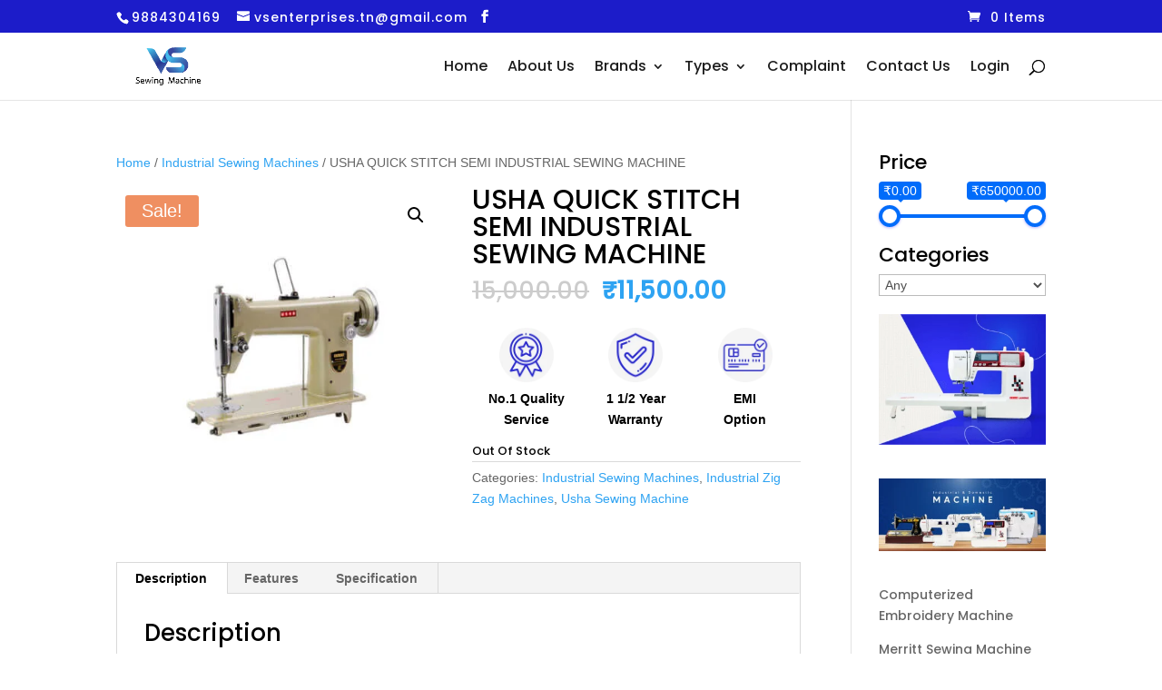

--- FILE ---
content_type: application/x-javascript
request_url: https://www.vssewingmachine.com/wp-content/litespeed/js/76a62188a5006c45813766ea98bad08f.js?ver=91a01
body_size: 3946
content:
jQuery(document).ready(function($){function parse_notice(message,type='error'){return xoo_ml_phone_localize.notices[type+'_placeholder'].replace('%s',message)}
if(xoo_ml_phone_localize.operator==='firebase'){firebase.initializeApp(xoo_ml_phone_localize.firebase.config)}
var otpForm=function(phoneFormHandler){var self=this;self.phoneFormHandler=phoneFormHandler;self.$phoneForm=self.phoneFormHandler.$phoneForm;self.displayType=self.$phoneForm.find('input[name="xoo-ml-otp-form-display"]').length?self.$phoneForm.find('input[name="xoo-ml-otp-form-display"]').val():'inline_input';self.firebaseAuth=!1;if(self.displayType==='external_form'){if(!self.$phoneForm.next('form.xoo-ml-otp-form').length){$(xoo_ml_phone_localize.html.otp_form_external).insertAfter(this.$phoneForm)}
self.$otpForm=self.$phoneForm.next('form.xoo-ml-otp-form');self.$noticeCont=self.$otpForm.find('.xoo-ml-notice')}else{if(!self.phoneFormHandler.$phoneInput.siblings('.xoo-ml-inline-otp-cont').length){$insertAfter=self.phoneFormHandler.$phoneInput.parents('.xoo-aff-input-group').length?self.phoneFormHandler.$phoneInput.parents('.xoo-aff-input-group'):self.phoneFormHandler.$phoneInput;$(xoo_ml_phone_localize.html.otp_form_inline).insertAfter($insertAfter)}
self.$otpForm=self.$phoneForm.find('.xoo-ml-inline-otp-cont');self.$noticeCont=self.$otpForm.siblings('.xoo-ml-notice')}
self.$submitBtn=self.$otpForm.find('.xoo-ml-otp-submit-btn');self.$inputs=self.$otpForm.find('.xoo-ml-otp-input');self.$resendLink=self.$otpForm.find('.xoo-ml-otp-resend-link');self.noticeTimout=self.resendTimer=!1;self.activeNumber=self.activeCode='';self.formType=self.$phoneForm.find('input[name="xoo-ml-form-type"]').length?self.$phoneForm.find('input[name="xoo-ml-form-type"]').val():'';self.validateInputs=self.validateInputs.bind(this);self.setPhoneData=self.setPhoneData.bind(this);self.onSuccess=self.onSuccess.bind(this);self.startResendTimer=self.startResendTimer.bind(this);self.showNotice=self.showNotice.bind(this);self.onOTPSent=self.onOTPSent.bind(this);self.verifyOTP=self.verifyOTP.bind(this);self.firebaseVerify=self.firebaseVerify.bind(this);self.$resendLink.on('click',{otpForm:self},self.resendOTP);if(self.displayType==='external_form'){self.$otpForm.find('.xoo-ml-otp-no-change').on('click',{otpForm:self},self.changeNumber);self.$otpForm.on('submit',{otpForm:self},self.onSubmit);self.$inputs.on('keyup',{otpForm:self},self.onInputChange)}else{self.$submitBtn.on('click',{otpForm:self},self.onSubmit)}
self.phoneFormHandler.$phoneInput.parent().css('position','relative')}
otpForm.prototype.firebaseVerify=function(){var otpForm=this}
otpForm.prototype.onSubmit=function(event){event.preventDefault();var otpForm=event.data.otpForm;if(!otpForm.validateInputs()||!otpForm.getOtpValue().length)return!1;otpForm.$submitBtn.addClass('xoo-ml-processing');if(xoo_ml_phone_localize.operator==='firebase'){otpForm.firebaseAuth.confirm(otpForm.getOtpValue()).then(function(result){firebase.auth().currentUser.getIdToken(!1).then(function(idToken){otpForm.verifyOTP({firebase_idToken:idToken})})}).catch(function(error){otpForm.verifyOTP({firebase_error:JSON.stringify(error)})})}else{otpForm.verifyOTP()}}
otpForm.prototype.verifyOTP=function(data){var otpForm=this;var form_data=$.extend({'otp':otpForm.getOtpValue(),'token':otpForm.$phoneForm.find('input[name="xoo-ml-form-token"]').val(),'action':'xoo_ml_otp_form_submit','parentFormData':objectifyForm(otpForm.$phoneForm.serializeArray()),},data);$.ajax({url:xoo_ml_phone_localize.adminurl,type:'POST',data:form_data,success:function(response){otpForm.$submitBtn.removeClass('xoo-ml-processing');if(response.notice){otpForm.showNotice(response.notice)}
if(response.error===0){otpForm.onSuccess();otpForm.$otpForm.trigger('xoo_ml_on_otp_success',[response])}}})}
otpForm.prototype.showNotice=function(notice){var _t=this;clearTimeout(this.noticeTimout);this.$noticeCont.html(notice).show();this.noticeTimout=setTimeout(function(){_t.$noticeCont.hide()},4000)}
otpForm.prototype.onSuccess=function(){this.$otpForm.hide();this.$inputs.val('');this.$phoneForm.show()}
otpForm.prototype.onInputChange=function(event){var otpForm=event.data.otpForm;if($(this).val().length===parseInt($(this).attr('maxlength'))&&$(this).next('input.xoo-ml-otp-input').length!==0){$(this).next('input.xoo-ml-otp-input').focus()}
if($(this).val().length===0&&event.keyCode==8&&$(this).prev('input.xoo-ml-otp-input').length!==0){$(this).prev('input.xoo-ml-otp-input').focus().val('')}}
otpForm.prototype.changeNumber=function(event){var otpForm=event.data.otpForm;otpForm.$otpForm.hide();otpForm.$phoneForm.show();otpForm.$inputs.val('')}
otpForm.prototype.validateInputs=function(){var otpForm=this,passedValidation=!0;if(otpForm.displayType==='inline_input'){}else{this.$inputs.each(function(index,input){var $input=$(input);if(!parseInt($input.val())&&parseInt($input.val())!==0){$input.focus();passedValidation=!1;return!1}})}
return passedValidation}
otpForm.prototype.getOtpValue=function(){var otp='';this.$inputs.each(function(index,input){otp+=$(input).val()});return otp}
otpForm.prototype.setPhoneData=function(data){this.$otpForm.find('.xoo-ml-otp-no-txt').html(data.otp_txt);this.phoneFormHandler.verifiedPHone=!1;this.activeNumber=data.phone_no;this.activeCode=data.phone_code}
otpForm.prototype.startResendTimer=function(){var _t=this,$cont=this.$otpForm.find('.xoo-ml-otp-resend'),$resendLink=$cont.find('.xoo-ml-otp-resend-link'),$timer=$cont.find('.xoo-ml-otp-resend-timer'),resendTime=parseInt(xoo_ml_phone_localize.resend_wait);if(resendTime===0)return;$resendLink.addClass('xoo-ml-disabled');clearInterval(this.resendTimer);this.resendTimer=setInterval(function(){$timer.html('('+resendTime+')');if(resendTime<=0){clearInterval(_t.resendTimer);$resendLink.removeClass('xoo-ml-disabled');$timer.html('')}
resendTime--},1000)}
otpForm.prototype.resendOTP=function(event){event.preventDefault();var otpForm=event.data.otpForm;otpForm.startResendTimer();var form_data={action:'xoo_ml_resend_otp'}
otpForm.$resendLink.addClass('xoo-ml-processing');$.ajax({url:xoo_ml_phone_localize.adminurl,type:'POST',data:form_data,success:function(response){if(xoo_ml_phone_localize.operator==='firebase'&&response.otp_sent&&response.phone_code&&response.phone_no){otpForm.phoneFormHandler.sendOTPUsingFirebase(response);otpForm.$resendLink.removeClass('xoo-ml-processing')}else{otpForm.phoneFormHandler.onRequestOTP(response)}}})}
otpForm.prototype.onOTPSent=function(response){var otpFormHandler=this;otpFormHandler.$otpForm.show();otpFormHandler.startResendTimer();otpFormHandler.setPhoneData(response);if(otpFormHandler.displayType==='inline_input'){otpFormHandler.phoneFormHandler.$inlineVerifyBtn.hide()}else{otpFormHandler.$phoneForm.hide()}}
var i=0;var PhoneForm=function($phoneForm){var self=this;self.$phoneForm=$phoneForm;self.prepare();self.$phoneInput=self.$phoneForm.find('.xoo-ml-phone-input');self.$phoneCode=self.$phoneForm.find('.xoo-ml-phone-cc');self.formType=self.$phoneForm.find('input[name="xoo-ml-form-type"]').length?self.$phoneForm.find('input[name="xoo-ml-form-type"]').val():''
self.$submit_btn=self.$phoneForm.find('button[type="submit"]');self.otpFormHandler=new otpForm(this);self.sendFormData=self.sendFormData.bind(this);self.getPhoneNumber=self.getPhoneNumber.bind(this);self.getOTPFormPreviousState=self.getOTPFormPreviousState.bind(this);self.adjustPositions=self.adjustPositions.bind(this);self.sendOTPUsingFirebase=self.sendOTPUsingFirebase.bind(this);self.onRequestOTP=self.onRequestOTP.bind(this);if(self.otpFormHandler.displayType==='inline_input'){$(xoo_ml_phone_localize.inline_otp_verify_btn).insertAfter(self.$phoneInput);self.$inlineVerifyBtn=self.$phoneInput.next();self.$inlineVerifyBtn.on('click',{phoneForm:self},self.sendOTP);self.$phoneInput.add(self.$phoneCode).on('keyup change',{phoneForm:self},self.onNumberChange);self.$noticeCont=self.otpFormHandler.$noticeCont}else{$('<div class="xoo-ml-notice"></div>').insertBefore(this.$phoneForm);self.$noticeCont=self.$phoneForm.siblings('.xoo-ml-notice')}
self.$phoneInput.add(self.$phoneCode).on('keyup change',{phoneForm:self},self.cleanNumber);self.adjustPositions();self.$phoneForm.on('submit',{phoneForm:self},self.sendOTP);if(xoo_ml_phone_localize.operator==='firebase'&&!xoo_ml_phone_localize.firebase.api){this.$noticeCont.html(xoo_ml_phone_localize.notices.firebase_api_error).show()}}
PhoneForm.prototype.prepare=function(){}
PhoneForm.prototype.adjustPositions=function(){var self=this,inputHeight=this.$phoneInput.innerHeight();if(inputHeight<=10)return;console.log(inputHeight);if(this.$inlineVerifyBtn){this.$inlineVerifyBtn.css('top',this.$phoneInput.position().top+(this.$phoneInput.innerHeight()/2)-(this.$inlineVerifyBtn.innerHeight()?this.$inlineVerifyBtn.innerHeight()/2:10))}
setTimeout(function(){if(self.$phoneForm.is(':hidden')){self.$phoneForm.show();var hideForm=!0}
if(self.$phoneCode.length&&self.$phoneInput.innerHeight()){var phoneCodeCSS={'height':self.$phoneInput.innerHeight()+'px','line-height':self.$phoneInput.innerHeight()+'px',}
self.$phoneCode.css(phoneCodeCSS);if(self.$phoneCode.siblings('.select2').length){self.$phoneCode.siblings('.select2').css(phoneCodeCSS)}}
if(hideForm){self.$phoneForm.hide()}},200)}
PhoneForm.prototype.cleanNumber=function(event){var phoneForm=event.data.phoneForm;if(isNaN(phoneForm.getPhoneNumber('number'))){phoneForm.$phoneInput.val('')}
if(xoo_ml_phone_localize.del_0==="yes"&&phoneForm.getPhoneNumber('number')){phoneForm.$phoneInput.val(parseInt(phoneForm.getPhoneNumber('number')))}}
PhoneForm.prototype.onNumberChange=function(event){var phoneForm=event.data.phoneForm;if((phoneForm.formType==='update_user'&&phoneForm.initialPhone===phoneForm.getPhoneNumber())||(phoneForm.verifiedPHone&&phoneForm.verifiedPHone===phoneForm.getPhoneNumber())){phoneForm.$inlineVerifyBtn.html(xoo_ml_phone_localize.strings.verified).addClass('verified').show();phoneForm.verifiedPHone=phoneForm.getPhoneNumber()}else{phoneForm.$inlineVerifyBtn.html(xoo_ml_phone_localize.strings.verify).removeClass('verified').show()}
phoneForm.otpFormHandler.$otpForm.hide();phoneForm.$noticeCont.hide()}
PhoneForm.prototype.sendFormData=function(){var phoneForm=this,form_data=this.$phoneForm.serialize()+'&action=xoo_ml_request_otp';if(phoneForm.$submit_btn.length&&phoneForm.$submit_btn.attr('name')){form_data=form_data+'&'+phoneForm.$submit_btn.attr('name')+'='+phoneForm.$submit_btn.val()}
phoneForm.$submit_btn.addClass('xoo-ml-processing');if(phoneForm.$inlineVerifyBtn){phoneForm.$inlineVerifyBtn.addClass('xoo-ml-processing')}
$.ajax({url:xoo_ml_phone_localize.adminurl,type:'POST',data:form_data,success:function(response){if(xoo_ml_phone_localize.operator==='firebase'&&response.otp_sent&&response.phone_code&&response.phone_no){phoneForm.sendOTPUsingFirebase(response)}else{phoneForm.onRequestOTP(response)}},complete:function(){}})}
PhoneForm.prototype.onRequestOTP=function(response){var phoneForm=this;if(response.notice){phoneForm.$noticeCont.html(response.notice).show()}
if(response.otp_sent){phoneForm.otpFormHandler.onOTPSent(response)}
phoneForm.$phoneForm.trigger('xoo_ml_otp_requested',[response]);phoneForm.$submit_btn.removeClass('xoo-ml-processing');if(phoneForm.$inlineVerifyBtn){phoneForm.$inlineVerifyBtn.removeClass('xoo-ml-processing')}}
PhoneForm.prototype.sendOTPUsingFirebase=function(response){var phoneForm=this;if(xoo_ml_phone_localize.operator!=='firebase')return;if(!window.recaptchaVerifier){$('<div class="xoo-ml-recaptcha"></div>').insertBefore(phoneForm.$phoneForm);window.recaptchaVerifier=new firebase.auth.RecaptchaVerifier(phoneForm.$phoneForm.siblings('.xoo-ml-recaptcha').get(0),{'size':'invisible','callback':function(response){}})}
var phoneNumber=response.phone_code.toString()+response.phone_no.toString(),appVerifier=window.recaptchaVerifier;firebase.auth().signInWithPhoneNumber(phoneNumber,appVerifier).then(function(confirmationResult){phoneForm.otpFormHandler.firebaseAuth=confirmationResult;phoneForm.onRequestOTP(response)}).catch(function(error){response.otp_sent=0;response.notice=error.message?parse_notice(error.message):xoo_ml_phone_localize.notices.try_later;phoneForm.onRequestOTP(response);console.log(error)})}
PhoneForm.prototype.getPhoneNumber=function($only){var phoneForm=this,phoneNumber='';code=phoneForm.$phoneCode.length&&phoneForm.$phoneCode.val()?phoneForm.$phoneCode.val().trim().toString():'';number=phoneForm.$phoneInput.val().toString().trim();if($only==='code'){return code}else if($only==='number'){return number}else{return code+number}}
PhoneForm.prototype.getOTPFormPreviousState=function(){var phoneFormHandler=this;if((!phoneFormHandler.$phoneCode.length||phoneFormHandler.otpFormHandler.activeCode===phoneFormHandler.getPhoneNumber('code'))&&phoneFormHandler.otpFormHandler.activeNumber===phoneFormHandler.getPhoneNumber('number')){phoneFormHandler.otpFormHandler.$otpForm.show();if(phoneFormHandler.otpFormHandler.displayType==='external_form'){phoneFormHandler.$phoneForm.hide()}else{phoneFormHandler.$inlineVerifyBtn.hide()}
return!0}
return!1}
var RegisterForm=function($phoneForm){PhoneForm.call(this,$phoneForm);var self=this;self.$phoneForm=$phoneForm;self.$changePhone=self.$phoneForm.find('.xoo-ml-reg-phone-change');self.verifiedPHone=!1;self.fieldsValidation=self.fieldsValidation.bind(this);self.otpFormHandler.$otpForm.on('xoo_ml_on_otp_success',{phoneForm:self},self.onOtpSuccess);self.$changePhone.on('click',{phoneForm:self},self.changePhone);if(self.getPhoneNumber('number')&&self.formType==='update_user'){self.verifiedPHone=self.initialPhone=self.getPhoneNumber();self.$phoneInput.trigger('change')}}
RegisterForm.prototype=Object.create(PhoneForm.prototype);RegisterForm.prototype.fieldsValidation=function(){var phoneFormHandler=this,$phoneForm=phoneFormHandler.$phoneForm,error_string='';if(isNaN(phoneFormHandler.getPhoneNumber('number'))){error_string=xoo_ml_phone_localize.notices.invalid_phone}
if(phoneFormHandler.otpFormHandler.displayType==='external_form'&&$phoneForm.find('input[name="woocommerce-register-nonce"]').length){var $emailField=$phoneForm.find('input[name="email"]'),$passwordField=$phoneForm.find('input[name="password"]');if($emailField.length&&!$emailField.val()){error_string=xoo_ml_phone_localize.notices.empty_email}
if($passwordField.length&&!$passwordField.val()){error_string=xoo_ml_phone_localize.notices.empty_password}}
if(error_string){phoneFormHandler.$noticeCont.html(error_string).show();return!1}
return!0}
RegisterForm.prototype.sendOTP=function(event){var phoneFormHandler=event.data.phoneForm;phoneFormHandler.$noticeCont.hide();$('.xoo-el-notice').hide();if(phoneFormHandler.getPhoneNumber('number').length===0&&xoo_ml_phone_localize.show_phone!=='required'){return}
if(!phoneFormHandler.otpFormHandler||phoneFormHandler.verifiedPHone===phoneFormHandler.getPhoneNumber())return;event.preventDefault();event.stopImmediatePropagation();$(window).scrollTop(phoneFormHandler.$phoneInput.offset().top-200);if(!phoneFormHandler.fieldsValidation())return;if(!phoneFormHandler.getOTPFormPreviousState()){phoneFormHandler.sendFormData()}else{if(phoneFormHandler.otpFormHandler.displayType==='inline_input'){phoneFormHandler.$noticeCont.html(xoo_ml_phone_localize.notices.verify_error).show()}}}
RegisterForm.prototype.onOtpSuccess=function(event,response){var phoneForm=event.data.phoneForm,otpFormHandler=phoneForm.otpFormHandler;phoneForm.verifiedPHone=phoneForm.initialPhone=phoneForm.getPhoneNumber();if(otpFormHandler.displayType==="inline_input"){phoneForm.$inlineVerifyBtn.html(xoo_ml_phone_localize.strings.verified).show();phoneForm.$phoneInput.trigger('change')}else{phoneForm.$phoneInput.prop('readonly',!0).addClass('xoo-ml-disabled');phoneForm.$changePhone.show();if(xoo_ml_phone_localize.auto_submit_reg==="yes"){phoneForm.$phoneForm.find('[type="submit"]').trigger('click')}}
if(response.notice){phoneForm.$noticeCont.html(response.notice).show()}}
RegisterForm.prototype.changePhone=function(event){$(this).hide();event.data.phoneForm.$phoneInput.prop('readonly',!1).focus()}
$('input[name="xoo-ml-reg-phone"]').each(function(key,form){var $formType=$(this).parents('form').find('input[name="xoo-ml-form-type"]');if($formType.length&&$formType.val()!=='login_with_otp'){new RegisterForm($(this).closest('form'))}});var LoginForm=function($phoneForm,$parentForm){var self=this;self.$parentForm=$parentForm;self.$phoneForm=$phoneForm;this.createFormHTML();PhoneForm.call(this,$phoneForm);self.$parentOTPLoginBtn=self.$parentForm.find('.xoo-ml-open-lwo-btn');self.$loginOTPBtn=self.$phoneForm.find('.xoo-ml-login-otp-btn');self.$parentOTPLoginBtn.on('click',{phoneForm:self},self.openLoginForm);self.otpFormHandler.$otpForm.on('xoo_ml_on_otp_success',{phoneForm:self},self.onOtpSuccess);$('.xoo-ml-low-back').on('click',function(){self.$parentForm.show();self.$phoneForm.hide();self.$noticeCont.hide()})}
LoginForm.prototype=Object.create(PhoneForm.prototype);LoginForm.prototype.createFormHTML=function(){var formHTMLPlaceholder=this.$parentForm.find('.xoo-ml-lwo-form-placeholder');this.$phoneForm.append(formHTMLPlaceholder.html());formHTMLPlaceholder.remove();if(xoo_ml_phone_localize.login_first==="yes"){this.$parentForm.hide()}else{this.$phoneForm.hide()}}
LoginForm.prototype.sendOTP=function(event){event.preventDefault();event.stopImmediatePropagation();var phoneFormHandler=event.data.phoneForm;phoneFormHandler.$noticeCont.hide();$('.xoo-el-notice').hide();if(!phoneFormHandler.getOTPFormPreviousState()){phoneFormHandler.sendFormData()}else{phoneFormHandler.otpFormHandler.$submitBtn.trigger('click')}}
LoginForm.prototype.onOtpSuccess=function(event,response){var phoneFormHandler=event.data.phoneForm;if(response.notice){phoneFormHandler.$noticeCont.html(response.notice).show()}
if(response.redirect!==undefined){var redirect=phoneFormHandler.$parentForm.find('input[name="xoo_el_redirect"]').length?phoneFormHandler.$parentForm.find('input[name="xoo_el_redirect"]').val():response.redirect;window.location=redirect}}
LoginForm.prototype.openLoginForm=function(event,response){var phoneFormHandler=event.data.phoneForm;phoneFormHandler.$phoneForm.show();phoneFormHandler.$parentForm.hide();$('.xoo-el-notice').hide()}
$('.xoo-ml-open-lwo-btn').each(function(key,el){var $parentForm=$(this).closest('form');$('<form class="xoo-lwo-form"></form>').insertAfter($parentForm);var $loginForm=$parentForm.next('.xoo-lwo-form');new LoginForm($loginForm,$parentForm)});function objectifyForm(formArray){var returnArray={};for(var i=0;i<formArray.length;i++){returnArray[formArray[i].name]=formArray[i].value}
return returnArray}
$(document.body).on('xoo_el_form_toggled',function(e,formType,containerObj){var $container=containerObj.$container;$container.find('.xoo-ml-notice').hide();var lwoForm=$container.find('.xoo-lwo-form'),parentLoginForm=$container.find('.xoo-el-form-login');if(parentLoginForm.length){if(xoo_ml_phone_localize.login_first==="yes"&&lwoForm.length){lwoForm.show();parentLoginForm.hide()}else{lwoForm.hide();parentLoginForm.show()}}
$otpForm=$container.find('.xoo-ml-otp-form');if($otpForm.length){$otpForm.hide()}})
if($.fn.select2){$('select.xoo-ml-phone-cc').each(function(key,el){$(el).select2()})}
$('.xoo-ml-inline-otp-cont').on('xoo_ml_on_otp_success',function(event,response){var $form=$(this).parents('form');if(!$form.length||!$form.find('input[name="gform_submit"]').length)return;window['gf_submitting_'+$form.find('input[name="gform_submit"]').val()]=0})})
;